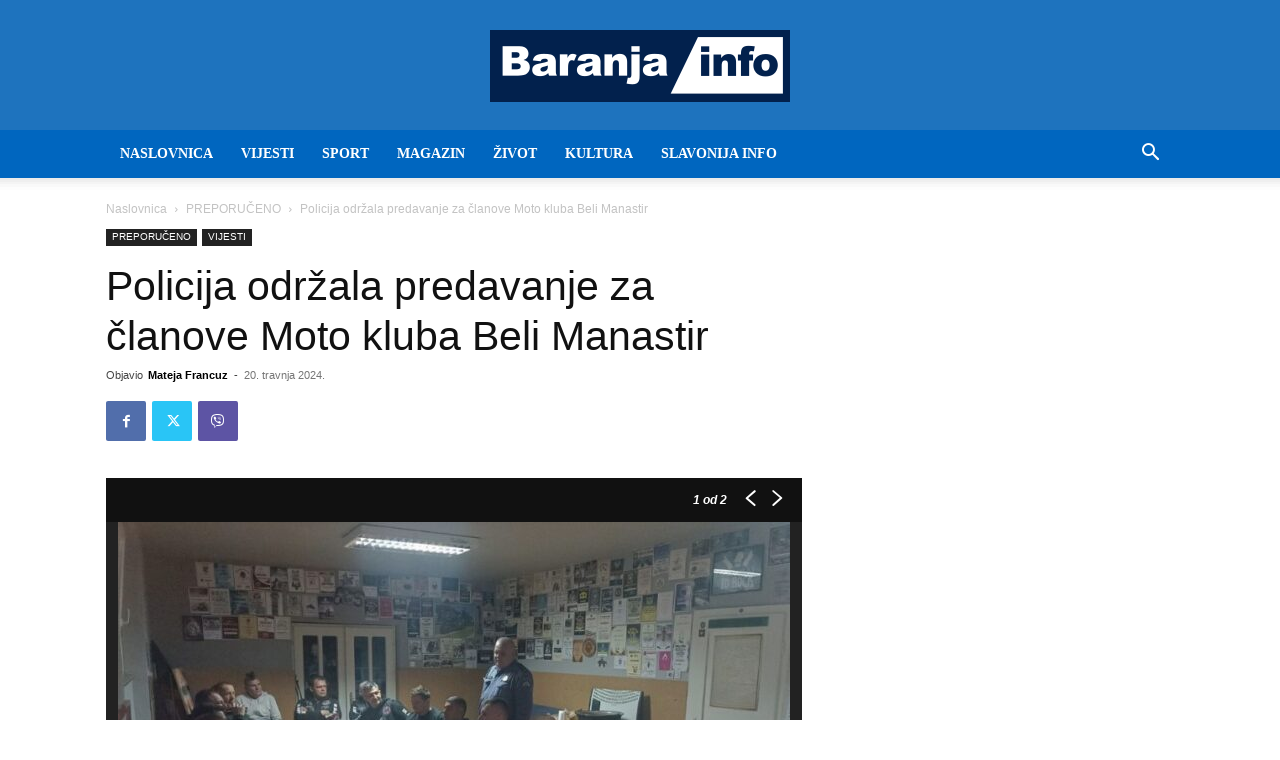

--- FILE ---
content_type: text/html; charset=utf-8
request_url: https://www.google.com/recaptcha/api2/aframe
body_size: 266
content:
<!DOCTYPE HTML><html><head><meta http-equiv="content-type" content="text/html; charset=UTF-8"></head><body><script nonce="o1ND6mG_CMJt9nUZsDrMrA">/** Anti-fraud and anti-abuse applications only. See google.com/recaptcha */ try{var clients={'sodar':'https://pagead2.googlesyndication.com/pagead/sodar?'};window.addEventListener("message",function(a){try{if(a.source===window.parent){var b=JSON.parse(a.data);var c=clients[b['id']];if(c){var d=document.createElement('img');d.src=c+b['params']+'&rc='+(localStorage.getItem("rc::a")?sessionStorage.getItem("rc::b"):"");window.document.body.appendChild(d);sessionStorage.setItem("rc::e",parseInt(sessionStorage.getItem("rc::e")||0)+1);localStorage.setItem("rc::h",'1769079164260');}}}catch(b){}});window.parent.postMessage("_grecaptcha_ready", "*");}catch(b){}</script></body></html>